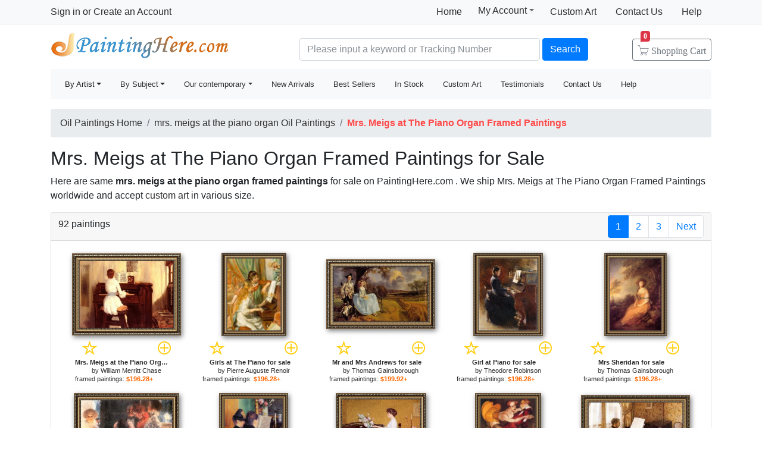

--- FILE ---
content_type: text/html; Charset=utf-8
request_url: https://paintinghere.com/art/mrs.+meigs+at+the+piano+organ/framed+paintings
body_size: 6909
content:
<!doctype html><html lang="en"><head><meta charset="utf-8"><title>Mrs. Meigs at The Piano Organ Framed Paintings for Sale</title><meta name="keywords" content="Mrs. Meigs at The Piano Organ Framed Paintings,mrs. meigs at the piano organ paintings,mrs. meigs at the piano organ,framed,oil paintings"><meta name="description" content="Mrs. Meigs at The Piano Organ Framed Paintings for sale. Shop your favorite Mrs. Meigs at The Piano Organ Framed Paintings at payable price. Click to see mrs. meigs at the piano organ paintings and frames from thousands of available designs."><meta http-equiv="X-UA-Compatible" content="IE=edge,chrome=1"><meta name="viewport" content="width=device-width, initial-scale=1, shrink-to-fit=no"><link rel="stylesheet" href="/css/bootstrap.min.css"><link rel="stylesheet" href="/css/main.css"></head><body><header class="header"><div class="d-none d-md-block"><nav class="navbar navbar-light bg-light border-bottom p-0"><div class="container d-flex flex-column flex-md-row align-items-center"><div id="login-info" class="my-0 mr-md-auto"></div><div class="d-flex py-0"><a class="nav-link d-md-none d-lg-block" href="/">Home</a><div class="position-relative py-1"><div class="menu myct"><a class="menu-hd" href="/myaccount.html" rel="nofollow">My Account<b></b></a><div class="menu-bd"><div class="menu-bd-panel"><a href="/myorder.html" rel="nofollow">Order History</a><br><a href="/myfav.html" rel="nofollow">My Favorites</a></div></div></div></div><a class="nav-link" href="/custompainting/">Custom Art<b></b></a><a class="nav-link" href="/contact.html" rel="nofollow">Contact Us<b></b></a><a class="nav-link" href="/help.html" rel="nofollow">Help</a></div></div></nav><div class="container d-flex justify-content-between align-items-center" style="height:75px"><h2 class="logo"><a href="/">Handmade Oil Paintings For sale</a></h2><form class="validate form-inline mt-2 ml-auto pl-1 pl-lg-5 pr-0 col-6 col-lg-8" method="get" action="/search.html" id="searchForm"><input class="form-control col-md-6 col-lg-7" name="q" minlength=3 type="text" placeholder="Please input a keyword or Tracking Number" aria-label="Search" x-webkit-speech="x-webkit-speech" x-webkit-grammar="builtin:translate" required><button class="btn btn-primary my-2 mx-1" type="submit">Search</button><a href="/cart.html" class="btn icons icon-cart nav-cart-btn"><span class="d-none d-lg-inline">Shopping </span>Cart<span class="badge badge-danger cartsum"></span></a></form></div></div><div class="container navbar-container"><nav class="navbar navbar-expand-md navbar-light bg-light rounded"><button type="button" class="navbar-toggler nav-action-back icons icon-back"></button><h1 class="htitle">Mrs. Meigs at The Piano Organ Framed Paintings for Sale</h1><button class="navbar-toggler" type="button" data-toggle="navbars"><span class="navbar-toggler-icon"></span></button><div class="navbar-collapse" id="navbars"><form class="validate form-inline mt-2 mt-md-0 d-block d-md-none" action="/search.html" method="get"><div class="input-group mb-2"><input type="text" name="q" minlength=3 class="form-control" placeholder="find art" required><div class="input-group-append"><button class="btn btn-primary icons icon-search" aria-label="Search" type="submit"></button></div></div></form><ul class="navbar-nav mr-auto"><div id="navbar-my" class="splite"></div><li class="nav-item btn-group active"><i class="icons icon-peoplelist"></i><a class="nav-link dropdown-toggle" data-toggle="dropdown" href="/byartist.html">By Artist</a><div class="dropdown-menu"><a class="dropdown-item" href="/artist/claude_monet.html">Claude Monet</a><a class="dropdown-item" href="/artist/gustav_klimt.html">Gustav Klimt</a><a class="dropdown-item" href="/artist/frederick_morgan.html">Frederick Morgan</a><a class="dropdown-item" href="/artist/albert_bierstadt.html">Bierstadt Paintings</a><a class="dropdown-item" href="/artist/thomas_cole.html">Thomas Cole</a><a class="dropdown-item" href="/artist/Paul_Gauguin.html">Paul Gauguin</a><a class="dropdown-item" href="/artist/frank_dicksee.html">Dicksee paintings</a><a class="dropdown-item" href="/artist/thomas_kinkade.html">Thomas Kinkade</a><a class="dropdown-item" href="/artist/thomas_moran.html">Thomas Moran</a><a class="dropdown-item" href="/artist/edgar_degas.html">Edgar Degas</a><a class="dropdown-item" href="/artist/vincent_van_gogh.html">Vincent van Gogh</a><a class="dropdown-item" href="/artist/john_william_waterhouse.html">John Waterhouse</a><a class="dropdown-item" href="/artist/pierre_auguste_renoir.html">Pierre Auguste Renoir</a><a class="dropdown-item" href="/byartist.html" rel="nofollow" style="color:#2f92ff;text-align:right">... More artists</a></div></li><li class="nav-item btn-group"><i class="icons icon-list"></i><a class="nav-link dropdown-toggle" href="/bysubject.html" data-toggle="dropdown">By Subject</a><div class="dropdown-menu"><a class="dropdown-item" href="/oil-painting/abstract_oil_paintings.html">Abstract</a><a class="dropdown-item" href="/oil-painting/landscape_oil_paintings.html">Landscape</a><a class="dropdown-item" href="/oil-painting/floral_oil_paintings.html">Floral</a><a class="dropdown-item" href="/oil-painting/dancer_oil_paintings.html">Dancer</a><a class="dropdown-item" href="/oil-painting/beach_oil_paintings.html">Beach</a><a class="dropdown-item" href="/oil-painting/garden_oil_paintings.html">Garden</a><a class="dropdown-item" href="/oil-painting/lady_oil_paintings.html">Lady</a><a class="dropdown-item" href="/oil-painting/sports_oil_paintings.html">Sports</a><a class="dropdown-item" href="/bysubject.html" rel="nofollow" style="color:#2f92ff;text-align:right">... More subjects</a></div></li><li class="nav-item btn-group"><i class="icons icon-viewgallery"></i><a class="nav-link dropdown-toggle" href="#" data-toggle="dropdown">Our contemporary</a><div class="dropdown-menu"><a class="dropdown-item" href="/artist/landscape.html">Landscape</a><a class="dropdown-item" href="/artist/abstract.html">Abstract</a><a class="dropdown-item" href="/artist/flower.html">Flower</a><a class="dropdown-item" href="/artist/animal.html">Animal</a><a class="dropdown-item" href="/artist/funny.html">Funny</a><a class="dropdown-item" href="/artist/feng-shui.html">Feng-Shui</a><a class="dropdown-item" href="/artist/chinese_plum_blossom.html">Chinese Plum Blossom</a><a class="dropdown-item" href="/artist/other.html">Other</a></div></li><li class="nav-item"><i class="icons icon-new"></i><a class="nav-link" href="/newarrivals.html">New Arrivals</a></li><li class="nav-item"><i class="icons icon-goodfill"></i><a class="nav-link" href="/bestsellers.html">Best Sellers</a></li><li class="nav-item"><i class="icons icon-express"></i><a class="nav-link" href="/instock.html">In Stock</a></li><li class="nav-item d-md-none d-lg-block splite"><i class="icons icon-gear"></i><a class="nav-link" href="/custompainting/">Custom Art</a></li><li class="nav-item"><i class="icons icon-emoji"></i><a class="nav-link" href="/testimonials.html">Testimonials</a></li><li class="nav-item d-md-none d-xl-block"><i class="icons icon-service2"></i><a class="nav-link" href="/contact.html" rel="nofollow">Contact Us</a></li><li class="nav-item d-md-none d-lg-block"><i class="icons icon-help-filled"></i><a class="nav-link" href="/help.html" rel="nofollow">Help</a></li></ul></div></nav></div></header><div class="container mt-3"><ol class="breadcrumb d-none d-sm-flex"><li class="breadcrumb-item"><a href="/" title="Handmade Oil Paintings For sale">Oil Paintings Home</a></li><li class="breadcrumb-item"><a href="/art/mrs%2E+meigs+at+the+piano+organ/paintings">mrs. meigs at the piano organ Oil Paintings</a></li><li class="breadcrumb-item active"><b style="color:#FF4A4A">Mrs. Meigs at The Piano Organ Framed Paintings</b></li></ol><h2>Mrs. Meigs at The Piano Organ Framed Paintings for Sale</h2><p>Here are same <b>mrs. meigs at the piano organ framed paintings</b> for sale on PaintingHere.com . We ship Mrs. Meigs at The Piano Organ Framed Paintings worldwide and accept <a href="/custompainting/">custom art</a> in various size.</p><div class="w-100"><div class="card"><div class="card-header hft-pager"><div>92 paintings</div><div><ul class="pagination m-0"><li class="page-item active"><span class="page-link">1</span></li><li class="page-item"><a class="page-link" href="/art/mrs.+meigs+at+the+piano+organ/framed+paintings?page=2">2</a></li><li class="page-item"><a class="page-link" href="/art/mrs.+meigs+at+the+piano+organ/framed+paintings?page=3">3</a></li><li class="page-item"><a class="page-link" href="/art/mrs.+meigs+at+the+piano+organ/framed+paintings?page=2" title='next page'>Next</a></li></ul></div></div><div class="card-body items"><div class="item hProduct col-6 col-md-4"><div class="pic"><a href="/buy/william_merritt_chase_mrs_meigs_at_the_piano_organ_framed_painting_12032.html"><img src="/img/loading.gif" data-src="/images-framed/william-merritt-chase-mrs-meigs-at-the-piano-organ-M-12032.jpg" alt="Mrs. Meigs at The Piano Organ Framed Paintings - Mrs. Meigs at the Piano Organ by William Merritt Chase" title="Mrs. Meigs at The Piano Organ Framed Paintings - Mrs. Meigs at the Piano Organ by William Merritt Chase" class='photo'></a></div><div class="p-title"><div class="mx-3 d-flex justify-content-between"><a href="javascript:addfav(12032);" rel="nofollow"><i class="icons icon-star" title="add to favorites"></i></a><a href="/painting/william_merritt_chase_mrs_meigs_at_the_piano_organ_12032.html"><i class="icons icon-plus"></i></a></div><dl><dt><a href="/painting/william_merritt_chase_mrs_meigs_at_the_piano_organ_12032.html" class='url fn'><b>Mrs. Meigs at the Piano Organ for sale</b></a> by <a href="/artist/william_merritt_chase.html" class='category'>William Merritt Chase</a></dt><dd>framed paintings: <b class='price'>$196.28+</b></dd></dl></div></div><div class="item hProduct col-6 col-md-4"><div class="pic"><a href="/buy/pierre_auguste_renoir_girls_at_the_piano_framed_painting_2084.html"><img src="/img/loading.gif" data-src="/images-framed/pierre-auguste-renoir-girls-at-the-piano-M-2084.jpg" alt="Mrs. Meigs at The Piano Organ Framed Paintings - Girls at The Piano by Pierre Auguste Renoir" title="Mrs. Meigs at The Piano Organ Framed Paintings - Girls at The Piano by Pierre Auguste Renoir" class='photo'></a></div><div class="p-title"><div class="mx-3 d-flex justify-content-between"><a href="javascript:addfav(2084);" rel="nofollow"><i class="icons icon-star" title="add to favorites"></i></a><a href="/painting/pierre_auguste_renoir_girls_at_the_piano_2084.html"><i class="icons icon-plus"></i></a></div><dl><dt><a href="/painting/pierre_auguste_renoir_girls_at_the_piano_2084.html" class='url fn'><b>Girls at The Piano for sale</b></a> by <a href="/artist/pierre_auguste_renoir.html" class='category'>Pierre Auguste Renoir</a></dt><dd>framed paintings: <b class='price'>$196.28+</b></dd></dl></div></div><div class="item hProduct col-6 col-md-4"><div class="pic"><a href="/buy/thomas_gainsborough_mr_and_mrs_andrews_framed_painting_6055.html"><img src="/img/loading.gif" data-src="/images-framed/thomas-gainsborough-mr-and-mrs-andrews-M-6055.jpg" alt="Mrs. Meigs at The Piano Organ Framed Paintings - Mr and Mrs Andrews by Thomas Gainsborough" title="Mrs. Meigs at The Piano Organ Framed Paintings - Mr and Mrs Andrews by Thomas Gainsborough" class='photo'></a></div><div class="p-title"><div class="mx-3 d-flex justify-content-between"><a href="javascript:addfav(6055);" rel="nofollow"><i class="icons icon-star" title="add to favorites"></i></a><a href="/painting/thomas_gainsborough_mr_and_mrs_andrews_6055.html"><i class="icons icon-plus"></i></a></div><dl><dt><a href="/painting/thomas_gainsborough_mr_and_mrs_andrews_6055.html" class='url fn'><b>Mr and Mrs Andrews for sale</b></a> by <a href="/artist/thomas_gainsborough.html" class='category'>Thomas Gainsborough</a></dt><dd>framed paintings: <b class='price'>$199.92+</b></dd></dl></div></div><div class="item hProduct col-6 col-md-4"><div class="pic"><a href="/buy/theodore_robinson_girl_at_piano_framed_painting_938.html"><img src="/img/loading.gif" data-src="/images-framed/theodore-robinson-girl-at-piano-M-938.jpg" alt="Mrs. Meigs at The Piano Organ Framed Paintings - Girl at Piano by Theodore Robinson" title="Mrs. Meigs at The Piano Organ Framed Paintings - Girl at Piano by Theodore Robinson" class='photo'></a></div><div class="p-title"><div class="mx-3 d-flex justify-content-between"><a href="javascript:addfav(938);" rel="nofollow"><i class="icons icon-star" title="add to favorites"></i></a><a href="/painting/theodore_robinson_girl_at_piano_938.html"><i class="icons icon-plus"></i></a></div><dl><dt><a href="/painting/theodore_robinson_girl_at_piano_938.html" class='url fn'><b>Girl at Piano for sale</b></a> by <a href="/artist/theodore_robinson.html" class='category'>Theodore Robinson</a></dt><dd>framed paintings: <b class='price'>$196.28+</b></dd></dl></div></div><div class="item hProduct col-6 col-md-4"><div class="pic"><a href="/buy/thomas_gainsborough_mrs_sheridan_framed_painting_6056.html"><img src="/img/loading.gif" data-src="/images-framed/thomas-gainsborough-mrs-sheridan-M-6056.jpg" alt="Mrs. Meigs at The Piano Organ Framed Paintings - Mrs Sheridan by Thomas Gainsborough" title="Mrs. Meigs at The Piano Organ Framed Paintings - Mrs Sheridan by Thomas Gainsborough" class='photo'></a></div><div class="p-title"><div class="mx-3 d-flex justify-content-between"><a href="javascript:addfav(6056);" rel="nofollow"><i class="icons icon-star" title="add to favorites"></i></a><a href="/painting/thomas_gainsborough_mrs_sheridan_6056.html"><i class="icons icon-plus"></i></a></div><dl><dt><a href="/painting/thomas_gainsborough_mrs_sheridan_6056.html" class='url fn'><b>Mrs Sheridan for sale</b></a> by <a href="/artist/thomas_gainsborough.html" class='category'>Thomas Gainsborough</a></dt><dd>framed paintings: <b class='price'>$196.28+</b></dd></dl></div></div><div class="item hProduct col-6 col-md-4"><div class="pic"><a href="/buy/gustav_klimt_schubert_at_the_piano_framed_painting_2656.html"><img src="/img/loading.gif" data-src="/images-framed/gustav-klimt-schubert-at-the-piano-M-2656.jpg" alt="Mrs. Meigs at The Piano Organ Framed Paintings - Schubert at the Piano by Gustav Klimt" title="Mrs. Meigs at The Piano Organ Framed Paintings - Schubert at the Piano by Gustav Klimt" class='photo'></a></div><div class="p-title"><div class="mx-3 d-flex justify-content-between"><a href="javascript:addfav(2656);" rel="nofollow"><i class="icons icon-star" title="add to favorites"></i></a><a href="/painting/gustav_klimt_schubert_at_the_piano_2656.html"><i class="icons icon-plus"></i></a></div><dl><dt><a href="/painting/gustav_klimt_schubert_at_the_piano_2656.html" class='url fn'><b>Schubert at the Piano for sale</b></a> by <a href="/artist/gustav_klimt.html" class='category'>Gustav Klimt</a></dt><dd>framed paintings: <b class='price'>$199.92+</b></dd></dl></div></div><div class="item hProduct col-6 col-md-4"><div class="pic"><a href="/buy/gustave_caillebotte_the_piano_lesson_framed_painting_12425.html"><img src="/img/loading.gif" data-src="/images-framed/gustave-caillebotte-the-piano-lesson-M-12425.jpg" alt="Mrs. Meigs at The Piano Organ Framed Paintings - The Piano Lesson by Gustave Caillebotte" title="Mrs. Meigs at The Piano Organ Framed Paintings - The Piano Lesson by Gustave Caillebotte" class='photo'></a></div><div class="p-title"><div class="mx-3 d-flex justify-content-between"><a href="javascript:addfav(12425);" rel="nofollow"><i class="icons icon-star" title="add to favorites"></i></a><a href="/painting/gustave_caillebotte_the_piano_lesson_12425.html"><i class="icons icon-plus"></i></a></div><dl><dt><a href="/painting/gustave_caillebotte_the_piano_lesson_12425.html" class='url fn'><b>The Piano Lesson for sale</b></a> by <a href="/artist/gustave_caillebotte.html" class='category'>Gustave Caillebotte</a></dt><dd>framed paintings: <b class='price'>$196.28+</b></dd></dl></div></div><div class="item hProduct col-6 col-md-4"><div class="pic"><a href="/buy/childe_hassam_at_the_piano_framed_painting_3127.html"><img src="/img/loading.gif" data-src="/images-framed/childe-hassam-at-the-piano-M-3127.jpg" alt="Mrs. Meigs at The Piano Organ Framed Paintings - At the Piano by childe hassam" title="Mrs. Meigs at The Piano Organ Framed Paintings - At the Piano by childe hassam" class='photo'></a></div><div class="p-title"><div class="mx-3 d-flex justify-content-between"><a href="javascript:addfav(3127);" rel="nofollow"><i class="icons icon-star" title="add to favorites"></i></a><a href="/painting/childe_hassam_at_the_piano_3127.html"><i class="icons icon-plus"></i></a></div><dl><dt><a href="/painting/childe_hassam_at_the_piano_3127.html" class='url fn'><b>At the Piano for sale</b></a> by <a href="/artist/childe_hassam.html" class='category'>childe hassam</a></dt><dd>framed paintings: <b class='price'>$196.28+</b></dd></dl></div></div><div class="item hProduct col-6 col-md-4"><div class="pic"><a href="/buy/juarez_machado_tango_over_the_piano_framed_painting_1857.html"><img src="/img/loading.gif" data-src="/images-framed/juarez-machado-tango-over-the-piano-M-1857.jpg" alt="Mrs. Meigs at The Piano Organ Framed Paintings - Tango Over The Piano by Juarez Machado" title="Mrs. Meigs at The Piano Organ Framed Paintings - Tango Over The Piano by Juarez Machado" class='photo'></a></div><div class="p-title"><div class="mx-3 d-flex justify-content-between"><a href="javascript:addfav(1857);" rel="nofollow"><i class="icons icon-star" title="add to favorites"></i></a><a href="/painting/juarez_machado_tango_over_the_piano_1857.html"><i class="icons icon-plus"></i></a></div><dl><dt><a href="/painting/juarez_machado_tango_over_the_piano_1857.html" class='url fn'><b>Tango Over The Piano for sale</b></a> by <a href="/artist/juarez_machado.html" class='category'>Juarez Machado</a></dt><dd>framed paintings: <b class='price'>$196.28+</b></dd></dl></div></div><div class="item hProduct col-6 col-md-4"><div class="pic"><a href="/buy/gustave_caillebotte_young_man_playing_the_piano_framed_painting_6198.html"><img src="/img/loading.gif" data-src="/images-framed/gustave-caillebotte-young-man-playing-the-piano-M-6198.jpg" alt="Mrs. Meigs at The Piano Organ Framed Paintings - Young Man Playing the Piano by Gustave Caillebotte" title="Mrs. Meigs at The Piano Organ Framed Paintings - Young Man Playing the Piano by Gustave Caillebotte" class='photo'></a></div><div class="p-title"><div class="mx-3 d-flex justify-content-between"><a href="javascript:addfav(6198);" rel="nofollow"><i class="icons icon-star" title="add to favorites"></i></a><a href="/painting/gustave_caillebotte_young_man_playing_the_piano_6198.html"><i class="icons icon-plus"></i></a></div><dl><dt><a href="/painting/gustave_caillebotte_young_man_playing_the_piano_6198.html" class='url fn'><b>Young Man Playing the Piano for sale</b></a> by <a href="/artist/gustave_caillebotte.html" class='category'>Gustave Caillebotte</a></dt><dd>framed paintings: <b class='price'>$196.28+</b></dd></dl></div></div><div class="item hProduct col-6 col-md-4"><div class="pic"><a href="/buy/louise_abbema_at_the_piano_framed_painting_187.html"><img src="/img/loading.gif" data-src="/images-framed/louise-abbema-at-the-piano-M-187.jpg" alt="Mrs. Meigs at The Piano Organ Framed Paintings - At the Piano by Louise Abbema" title="Mrs. Meigs at The Piano Organ Framed Paintings - At the Piano by Louise Abbema" class='photo'></a></div><div class="p-title"><div class="mx-3 d-flex justify-content-between"><a href="javascript:addfav(187);" rel="nofollow"><i class="icons icon-star" title="add to favorites"></i></a><a href="/painting/louise_abbema_at_the_piano_187.html"><i class="icons icon-plus"></i></a></div><dl><dt><a href="/painting/louise_abbema_at_the_piano_187.html" class='url fn'><b>At the Piano for sale</b></a> by <a href="/artist/louise_abbema.html" class='category'>Louise Abbema</a></dt><dd>framed paintings: <b class='price'>$196.28+</b></dd></dl></div></div><div class="item hProduct col-6 col-md-4"><div class="pic"><a href="/buy/pierre_auguste_renoir_yvonne_and_christine_lerolle_playing_the_piano_framed_painting_3586.html"><img src="/img/loading.gif" data-src="/images-framed/pierre-auguste-renoir-yvonne-and-christine-lerolle-playing-the-piano-M-3586.jpg" alt="Mrs. Meigs at The Piano Organ Framed Paintings - Yvonne and Christine Lerolle Playing the Piano by Pierre Auguste Renoir" title="Mrs. Meigs at The Piano Organ Framed Paintings - Yvonne and Christine Lerolle Playing the Piano by Pierre Auguste Renoir" class='photo'></a></div><div class="p-title"><div class="mx-3 d-flex justify-content-between"><a href="javascript:addfav(3586);" rel="nofollow"><i class="icons icon-star" title="add to favorites"></i></a><a href="/painting/pierre_auguste_renoir_yvonne_and_christine_lerolle_playing_the_piano_3586.html"><i class="icons icon-plus"></i></a></div><dl><dt><a href="/painting/pierre_auguste_renoir_yvonne_and_christine_lerolle_playing_the_piano_3586.html" class='url fn'><b>Yvonne and Christine Lerolle Playing the Piano for sale</b></a> by <a href="/artist/pierre_auguste_renoir.html" class='category'>Pierre Auguste Renoir</a></dt><dd>framed paintings: <b class='price'>$196.28+</b></dd></dl></div></div><div class="item hProduct col-6 col-md-4"><div class="pic"><a href="/buy/lord_frederick_leighton_mrs_james_guthrie_framed_painting_51.html"><img src="/img/loading.gif" data-src="/images-framed/lord-frederick-leighton-mrs-james-guthrie-M-51.jpg" alt="Mrs. Meigs at The Piano Organ Framed Paintings - Mrs James Guthrie by Lord Frederick Leighton" title="Mrs. Meigs at The Piano Organ Framed Paintings - Mrs James Guthrie by Lord Frederick Leighton" class='photo'></a></div><div class="p-title"><div class="mx-3 d-flex justify-content-between"><a href="javascript:addfav(51);" rel="nofollow"><i class="icons icon-star" title="add to favorites"></i></a><a href="/painting/lord_frederick_leighton_mrs_james_guthrie_51.html"><i class="icons icon-plus"></i></a></div><dl><dt><a href="/painting/lord_frederick_leighton_mrs_james_guthrie_51.html" class='url fn'><b>Mrs James Guthrie for sale</b></a> by <a href="/artist/lord_frederick_leighton.html" class='category'>Lord Frederick Leighton</a></dt><dd>framed paintings: <b class='price'>$196.28+</b></dd></dl></div></div><div class="item hProduct col-6 col-md-4"><div class="pic"><a href="/buy/pierre_auguste_renoir_girls_at_the_piano_i_framed_painting_3554.html"><img src="/img/loading.gif" data-src="/images-framed/pierre-auguste-renoir-girls-at-the-piano-i-M-3554.jpg" alt="Mrs. Meigs at The Piano Organ Framed Paintings - Girls at the Piano I by Pierre Auguste Renoir" title="Mrs. Meigs at The Piano Organ Framed Paintings - Girls at the Piano I by Pierre Auguste Renoir" class='photo'></a></div><div class="p-title"><div class="mx-3 d-flex justify-content-between"><a href="javascript:addfav(3554);" rel="nofollow"><i class="icons icon-star" title="add to favorites"></i></a><a href="/painting/pierre_auguste_renoir_girls_at_the_piano_i_3554.html"><i class="icons icon-plus"></i></a></div><dl><dt><a href="/painting/pierre_auguste_renoir_girls_at_the_piano_i_3554.html" class='url fn'><b>Girls at the Piano I for sale</b></a> by <a href="/artist/pierre_auguste_renoir.html" class='category'>Pierre Auguste Renoir</a></dt><dd>framed paintings: <b class='price'>$196.28+</b></dd></dl></div></div><div class="item hProduct col-6 col-md-4"><div class="pic"><a href="/buy/juarez_machado_dance_on_white_piano_framed_painting_1836.html"><img src="/img/loading.gif" data-src="/images-framed/juarez-machado-dance-on-white-piano-M-1836.jpg" alt="Mrs. Meigs at The Piano Organ Framed Paintings - Dance on White Piano by Juarez Machado" title="Mrs. Meigs at The Piano Organ Framed Paintings - Dance on White Piano by Juarez Machado" class='photo'></a></div><div class="p-title"><div class="mx-3 d-flex justify-content-between"><a href="javascript:addfav(1836);" rel="nofollow"><i class="icons icon-star" title="add to favorites"></i></a><a href="/painting/juarez_machado_dance_on_white_piano_1836.html"><i class="icons icon-plus"></i></a></div><dl><dt><a href="/painting/juarez_machado_dance_on_white_piano_1836.html" class='url fn'><b>Dance on White Piano for sale</b></a> by <a href="/artist/juarez_machado.html" class='category'>Juarez Machado</a></dt><dd>framed paintings: <b class='price'>$196.28+</b></dd></dl></div></div><div class="item hProduct col-6 col-md-4"><div class="pic"><a href="/buy/theodore_robinson_at_the_piano_framed_painting_933.html"><img src="/img/loading.gif" data-src="/images-framed/theodore-robinson-at-the-piano-M-933.jpg" alt="Mrs. Meigs at The Piano Organ Framed Paintings - At the Piano by Theodore Robinson" title="Mrs. Meigs at The Piano Organ Framed Paintings - At the Piano by Theodore Robinson" class='photo'></a></div><div class="p-title"><div class="mx-3 d-flex justify-content-between"><a href="javascript:addfav(933);" rel="nofollow"><i class="icons icon-star" title="add to favorites"></i></a><a href="/painting/theodore_robinson_at_the_piano_933.html"><i class="icons icon-plus"></i></a></div><dl><dt><a href="/painting/theodore_robinson_at_the_piano_933.html" class='url fn'><b>At the Piano for sale</b></a> by <a href="/artist/theodore_robinson.html" class='category'>Theodore Robinson</a></dt><dd>framed paintings: <b class='price'>$196.28+</b></dd></dl></div></div><div class="item hProduct col-6 col-md-4"><div class="pic"><a href="/buy/unknown_artist_my_piano_framed_painting_4345.html"><img src="/img/loading.gif" data-src="/images-framed/unknown-artist-my-piano-M-4345.jpg" alt="Mrs. Meigs at The Piano Organ Framed Paintings - My Piano by Unknown Artist" title="Mrs. Meigs at The Piano Organ Framed Paintings - My Piano by Unknown Artist" class='photo'></a></div><div class="p-title"><div class="mx-3 d-flex justify-content-between"><a href="javascript:addfav(4345);" rel="nofollow"><i class="icons icon-star" title="add to favorites"></i></a><a href="/painting/unknown_artist_my_piano_4345.html"><i class="icons icon-plus"></i></a></div><dl><dt><a href="/painting/unknown_artist_my_piano_4345.html" class='url fn'><b>My Piano for sale</b></a> by <a href="/artist/unknown_artist.html" class='category'>Unknown Artist</a></dt><dd>framed paintings: <b class='price'>$192.63+</b></dd></dl></div></div><div class="item hProduct col-6 col-md-4"><div class="pic"><a href="/buy/carl_vilhelm_holsoe_a_lady_playing_the_piano_framed_painting_21618.html"><img src="/img/loading.gif" data-src="/images-framed/carl-vilhelm-holsoe-a-lady-playing-the-piano-M-21618.jpg" alt="Mrs. Meigs at The Piano Organ Framed Paintings - A Lady Playing The Piano by Carl Vilhelm Holsoe" title="Mrs. Meigs at The Piano Organ Framed Paintings - A Lady Playing The Piano by Carl Vilhelm Holsoe" class='photo'></a></div><div class="p-title"><div class="mx-3 d-flex justify-content-between"><a href="javascript:addfav(21618);" rel="nofollow"><i class="icons icon-star" title="add to favorites"></i></a><a href="/painting/carl_vilhelm_holsoe_a_lady_playing_the_piano_21618.html"><i class="icons icon-plus"></i></a></div><dl><dt><a href="/painting/carl_vilhelm_holsoe_a_lady_playing_the_piano_21618.html" class='url fn'><b>A Lady Playing The Piano for sale</b></a> by <a href="/artist/carl_vilhelm_holsoe.html" class='category'>Carl Vilhelm Holsoe</a></dt><dd>framed paintings: <b class='price'>$199.92+</b></dd></dl></div></div><div class="item hProduct col-6 col-md-4"><div class="pic"><a href="/buy/juarez_machado_dance_on_black_piano_framed_painting_1835.html"><img src="/img/loading.gif" data-src="/images-framed/juarez-machado-dance-on-black-piano-M-1835.jpg" alt="Mrs. Meigs at The Piano Organ Framed Paintings - Dance on Black Piano by Juarez Machado" title="Mrs. Meigs at The Piano Organ Framed Paintings - Dance on Black Piano by Juarez Machado" class='photo'></a></div><div class="p-title"><div class="mx-3 d-flex justify-content-between"><a href="javascript:addfav(1835);" rel="nofollow"><i class="icons icon-star" title="add to favorites"></i></a><a href="/painting/juarez_machado_dance_on_black_piano_1835.html"><i class="icons icon-plus"></i></a></div><dl><dt><a href="/painting/juarez_machado_dance_on_black_piano_1835.html" class='url fn'><b>Dance on Black Piano for sale</b></a> by <a href="/artist/juarez_machado.html" class='category'>Juarez Machado</a></dt><dd>framed paintings: <b class='price'>$196.28+</b></dd></dl></div></div><div class="item hProduct col-6 col-md-4"><div class="pic"><a href="/buy/vincent_van_gogh_mademoiselle_gachet_at_piano_framed_painting_6881.html"><img src="/img/loading.gif" data-src="/images-framed/vincent-van-gogh-mademoiselle-gachet-at-piano-M-6881.jpg" alt="Mrs. Meigs at The Piano Organ Framed Paintings - Mademoiselle Gachet at Piano by Vincent van Gogh" title="Mrs. Meigs at The Piano Organ Framed Paintings - Mademoiselle Gachet at Piano by Vincent van Gogh" class='photo'></a></div><div class="p-title"><div class="mx-3 d-flex justify-content-between"><a href="javascript:addfav(6881);" rel="nofollow"><i class="icons icon-star" title="add to favorites"></i></a><a href="/painting/vincent_van_gogh_mademoiselle_gachet_at_piano_6881.html"><i class="icons icon-plus"></i></a></div><dl><dt><a href="/painting/vincent_van_gogh_mademoiselle_gachet_at_piano_6881.html" class='url fn'><b>Mademoiselle Gachet at Piano for sale</b></a> by <a href="/artist/vincent_van_gogh.html" class='category'>Vincent van Gogh</a></dt><dd>framed paintings: <b class='price'>$192.63+</b></dd></dl></div></div><div class="item hProduct col-6 col-md-4"><div class="pic"><a href="/buy/avtandil_piano_night_framed_painting_2940.html"><img src="/img/loading.gif" data-src="/images-framed/avtandil-piano-night-M-2940.jpg" alt="Mrs. Meigs at The Piano Organ Framed Paintings - Piano Night by Avtandil" title="Mrs. Meigs at The Piano Organ Framed Paintings - Piano Night by Avtandil" class='photo'></a></div><div class="p-title"><div class="mx-3 d-flex justify-content-between"><a href="javascript:addfav(2940);" rel="nofollow"><i class="icons icon-star" title="add to favorites"></i></a><a href="/painting/avtandil_piano_night_2940.html"><i class="icons icon-plus"></i></a></div><dl><dt><a href="/painting/avtandil_piano_night_2940.html" class='url fn'><b>Piano Night for sale</b></a> by <a href="/artist/avtandil.html" class='category'>Avtandil</a></dt><dd>framed paintings: <b class='price'>$199.92+</b></dd></dl></div></div><div class="item hProduct col-6 col-md-4"><div class="pic"><a href="/buy/giovanni_boldini_woman_at_a_piano_framed_painting_25878.html"><img src="/img/loading.gif" data-src="/images-framed/giovanni-boldini-woman-at-a-piano-M-25878.jpg" alt="Mrs. Meigs at The Piano Organ Framed Paintings - Woman at a Piano by Giovanni Boldini" title="Mrs. Meigs at The Piano Organ Framed Paintings - Woman at a Piano by Giovanni Boldini" class='photo'></a></div><div class="p-title"><div class="mx-3 d-flex justify-content-between"><a href="javascript:addfav(25878);" rel="nofollow"><i class="icons icon-star" title="add to favorites"></i></a><a href="/painting/giovanni_boldini_woman_at_a_piano_25878.html"><i class="icons icon-plus"></i></a></div><dl><dt><a href="/painting/giovanni_boldini_woman_at_a_piano_25878.html" class='url fn'><b>Woman at a Piano for sale</b></a> by <a href="/artist/giovanni_boldini.html" class='category'>Giovanni Boldini</a></dt><dd>framed paintings: <b class='price'>$199.92+</b></dd></dl></div></div><div class="item hProduct col-6 col-md-4"><div class="pic"><a href="/buy/pierre_auguste_renoir_woman_at_the_piano_framed_painting_12069.html"><img src="/img/loading.gif" data-src="/images-framed/pierre-auguste-renoir-woman-at-the-piano-M-12069.jpg" alt="Mrs. Meigs at The Piano Organ Framed Paintings - Woman at the Piano by Pierre Auguste Renoir" title="Mrs. Meigs at The Piano Organ Framed Paintings - Woman at the Piano by Pierre Auguste Renoir" class='photo'></a></div><div class="p-title"><div class="mx-3 d-flex justify-content-between"><a href="javascript:addfav(12069);" rel="nofollow"><i class="icons icon-star" title="add to favorites"></i></a><a href="/painting/pierre_auguste_renoir_woman_at_the_piano_12069.html"><i class="icons icon-plus"></i></a></div><dl><dt><a href="/painting/pierre_auguste_renoir_woman_at_the_piano_12069.html" class='url fn'><b>Woman at the Piano for sale</b></a> by <a href="/artist/pierre_auguste_renoir.html" class='category'>Pierre Auguste Renoir</a></dt><dd>framed paintings: <b class='price'>$196.28+</b></dd></dl></div></div><div class="item hProduct col-6 col-md-4"><div class="pic"><a href="/buy/francis_sidney_muschamp_the_piano_lesson_framed_painting_24176.html"><img src="/img/loading.gif" data-src="/images-framed/francis-sidney-muschamp-the-piano-lesson-M-24176.jpg" alt="Mrs. Meigs at The Piano Organ Framed Paintings - The Piano Lesson by Francis Sidney Muschamp" title="Mrs. Meigs at The Piano Organ Framed Paintings - The Piano Lesson by Francis Sidney Muschamp" class='photo'></a></div><div class="p-title"><div class="mx-3 d-flex justify-content-between"><a href="javascript:addfav(24176);" rel="nofollow"><i class="icons icon-star" title="add to favorites"></i></a><a href="/painting/francis_sidney_muschamp_the_piano_lesson_24176.html"><i class="icons icon-plus"></i></a></div><dl><dt><a href="/painting/francis_sidney_muschamp_the_piano_lesson_24176.html" class='url fn'><b>The Piano Lesson for sale</b></a> by <a href="/artist/francis_sidney_muschamp.html" class='category'>Francis Sidney Muschamp</a></dt><dd>framed paintings: <b class='price'>$199.92+</b></dd></dl></div></div><div class="item hProduct col-6 col-md-4"><div class="pic"><a href="/buy/john_singleton_copley_mr_and_mrs_thomas_mifflin_framed_painting_978.html"><img src="/img/loading.gif" data-src="/images-framed/john-singleton-copley-mr-and-mrs-thomas-mifflin-M-978.jpg" alt="Mrs. Meigs at The Piano Organ Framed Paintings - Mr. and Mrs Thomas Mifflin by John Singleton Copley" title="Mrs. Meigs at The Piano Organ Framed Paintings - Mr. and Mrs Thomas Mifflin by John Singleton Copley" class='photo'></a></div><div class="p-title"><div class="mx-3 d-flex justify-content-between"><a href="javascript:addfav(978);" rel="nofollow"><i class="icons icon-star" title="add to favorites"></i></a><a href="/painting/john_singleton_copley_mr_and_mrs_thomas_mifflin_978.html"><i class="icons icon-plus"></i></a></div><dl><dt><a href="/painting/john_singleton_copley_mr_and_mrs_thomas_mifflin_978.html" class='url fn'><b>Mr. and Mrs Thomas Mifflin for sale</b></a> by <a href="/artist/john_singleton_copley.html" class='category'>John Singleton Copley</a></dt><dd>framed paintings: <b class='price'>$196.28+</b></dd></dl></div></div><div class="item hProduct col-6 col-md-4"><div class="pic"><a href="/buy/alfred_gockel_boogie_woogie_piano_man_framed_painting_1294.html"><img src="/img/loading.gif" data-src="/images-framed/alfred-gockel-boogie-woogie-piano-man-M-1294.jpg" alt="Mrs. Meigs at The Piano Organ Framed Paintings - Boogie Woogie Piano Man by Alfred Gockel" title="Mrs. Meigs at The Piano Organ Framed Paintings - Boogie Woogie Piano Man by Alfred Gockel" class='photo'></a></div><div class="p-title"><div class="mx-3 d-flex justify-content-between"><a href="javascript:addfav(1294);" rel="nofollow"><i class="icons icon-star" title="add to favorites"></i></a><a href="/painting/alfred_gockel_boogie_woogie_piano_man_1294.html"><i class="icons icon-plus"></i></a></div><dl><dt><a href="/painting/alfred_gockel_boogie_woogie_piano_man_1294.html" class='url fn'><b>Boogie Woogie Piano Man for sale</b></a> by <a href="/artist/alfred_gockel.html" class='category'>Alfred Gockel</a></dt><dd>framed paintings: <b class='price'>$188.07+</b></dd></dl></div></div><div class="item hProduct col-6 col-md-4"><div class="pic"><a href="/buy/brent_heighton_piano_jazz_framed_painting_28588.html"><img src="/img/loading.gif" data-src="/images-framed/brent-heighton-piano-jazz-M-28588.jpg" alt="Mrs. Meigs at The Piano Organ Framed Paintings - Piano Jazz by Brent Heighton" title="Mrs. Meigs at The Piano Organ Framed Paintings - Piano Jazz by Brent Heighton" class='photo'></a></div><div class="p-title"><div class="mx-3 d-flex justify-content-between"><a href="javascript:addfav(28588);" rel="nofollow"><i class="icons icon-star" title="add to favorites"></i></a><a href="/painting/brent_heighton_piano_jazz_28588.html"><i class="icons icon-plus"></i></a></div><dl><dt><a href="/painting/brent_heighton_piano_jazz_28588.html" class='url fn'><b>Piano Jazz for sale</b></a> by <a href="/artist/brent_heighton.html" class='category'>Brent Heighton</a></dt><dd>framed paintings: <b class='price'>$199.92+</b></dd></dl></div></div><div class="item hProduct col-6 col-md-4"><div class="pic"><a href="/buy/thomas_dewing_the_piano_framed_painting_9122.html"><img src="/img/loading.gif" data-src="/images-framed/thomas-dewing-the-piano-M-9122.jpg" alt="Mrs. Meigs at The Piano Organ Framed Paintings - The Piano by Thomas Dewing" title="Mrs. Meigs at The Piano Organ Framed Paintings - The Piano by Thomas Dewing" class='photo'></a></div><div class="p-title"><div class="mx-3 d-flex justify-content-between"><a href="javascript:addfav(9122);" rel="nofollow"><i class="icons icon-star" title="add to favorites"></i></a><a href="/painting/thomas_dewing_the_piano_9122.html"><i class="icons icon-plus"></i></a></div><dl><dt><a href="/painting/thomas_dewing_the_piano_9122.html" class='url fn'><b>The Piano for sale</b></a> by <a href="/artist/thomas_dewing.html" class='category'>Thomas Dewing</a></dt><dd>framed paintings: <b class='price'>$196.28+</b></dd></dl></div></div><div class="item hProduct col-6 col-md-4"><div class="pic"><a href="/buy/john_singleton_copley_mrs_daniel_denison_rogers_framed_painting_980.html"><img src="/img/loading.gif" data-src="/images-framed/john-singleton-copley-mrs-daniel-denison-rogers-M-980.jpg" alt="Mrs. Meigs at The Piano Organ Framed Paintings - Mrs. Daniel Denison Rogers by John Singleton Copley" title="Mrs. Meigs at The Piano Organ Framed Paintings - Mrs. Daniel Denison Rogers by John Singleton Copley" class='photo'></a></div><div class="p-title"><div class="mx-3 d-flex justify-content-between"><a href="javascript:addfav(980);" rel="nofollow"><i class="icons icon-star" title="add to favorites"></i></a><a href="/painting/john_singleton_copley_mrs_daniel_denison_rogers_980.html"><i class="icons icon-plus"></i></a></div><dl><dt><a href="/painting/john_singleton_copley_mrs_daniel_denison_rogers_980.html" class='url fn'><b>Mrs. Daniel Denison Rogers for sale</b></a> by <a href="/artist/john_singleton_copley.html" class='category'>John Singleton Copley</a></dt><dd>framed paintings: <b class='price'>$196.28+</b></dd></dl></div></div><div class="item hProduct col-6 col-md-4"><div class="pic"><a href="/buy/salvador_dali_portrait_of_mrs_jack_warner_framed_painting_4217.html"><img src="/img/loading.gif" data-src="/images-framed/salvador-dali-portrait-of-mrs-jack-warner-M-4217.jpg" alt="Mrs. Meigs at The Piano Organ Framed Paintings - Portrait of Mrs. Jack Warner by Salvador Dali" title="Mrs. Meigs at The Piano Organ Framed Paintings - Portrait of Mrs. Jack Warner by Salvador Dali" class='photo'></a></div><div class="p-title"><div class="mx-3 d-flex justify-content-between"><a href="javascript:addfav(4217);" rel="nofollow"><i class="icons icon-star" title="add to favorites"></i></a><a href="/painting/salvador_dali_portrait_of_mrs_jack_warner_4217.html"><i class="icons icon-plus"></i></a></div><dl><dt><a href="/painting/salvador_dali_portrait_of_mrs_jack_warner_4217.html" class='url fn'><b>Portrait of Mrs. Jack Warner for sale</b></a> by <a href="/artist/salvador_dali.html" class='category'>Salvador Dali</a></dt><dd>framed paintings: <b class='price'>$196.28+</b></dd></dl></div></div><div class="item hProduct col-6 col-md-4"><div class="pic"><a href="/buy/unknown_artist_piano_coloratura_framed_painting_30328.html"><img src="/img/loading.gif" data-src="/images-framed/unknown-artist-piano-coloratura-M-30328.jpg" alt="Mrs. Meigs at The Piano Organ Framed Paintings - Piano Coloratura by Unknown Artist" title="Mrs. Meigs at The Piano Organ Framed Paintings - Piano Coloratura by Unknown Artist" class='photo'></a></div><div class="p-title"><div class="mx-3 d-flex justify-content-between"><a href="javascript:addfav(30328);" rel="nofollow"><i class="icons icon-star" title="add to favorites"></i></a><a href="/painting/unknown_artist_piano_coloratura_30328.html"><i class="icons icon-plus"></i></a></div><dl><dt><a href="/painting/unknown_artist_piano_coloratura_30328.html" class='url fn'><b>Piano Coloratura for sale</b></a> by <a href="/artist/unknown_artist.html" class='category'>Unknown Artist</a></dt><dd>framed paintings: <b class='price'>$199.92+</b></dd></dl></div></div><div class="item hProduct col-6 col-md-4"><div class="pic"><a href="/buy/john_singleton_copley_mr_and_mrs_ralph_izard_framed_painting_979.html"><img src="/img/loading.gif" data-src="/images-framed/john-singleton-copley-mr-and-mrs-ralph-izard-M-979.jpg" alt="Mrs. Meigs at The Piano Organ Framed Paintings - Mr. and Mrs. Ralph Izard by John Singleton Copley" title="Mrs. Meigs at The Piano Organ Framed Paintings - Mr. and Mrs. Ralph Izard by John Singleton Copley" class='photo'></a></div><div class="p-title"><div class="mx-3 d-flex justify-content-between"><a href="javascript:addfav(979);" rel="nofollow"><i class="icons icon-star" title="add to favorites"></i></a><a href="/painting/john_singleton_copley_mr_and_mrs_ralph_izard_979.html"><i class="icons icon-plus"></i></a></div><dl><dt><a href="/painting/john_singleton_copley_mr_and_mrs_ralph_izard_979.html" class='url fn'><b>Mr. and Mrs. Ralph Izard for sale</b></a> by <a href="/artist/john_singleton_copley.html" class='category'>John Singleton Copley</a></dt><dd>framed paintings: <b class='price'>$196.28+</b></dd></dl></div></div><div class="item hProduct col-6 col-md-4"><div class="pic"><a href="/buy/childe_hassam_mrs_hassam_and_her_sister_framed_painting_3144.html"><img src="/img/loading.gif" data-src="/images-framed/childe-hassam-mrs-hassam-and-her-sister-M-3144.jpg" alt="Mrs. Meigs at The Piano Organ Framed Paintings - Mrs. Hassam and Her Sister by childe hassam" title="Mrs. Meigs at The Piano Organ Framed Paintings - Mrs. Hassam and Her Sister by childe hassam" class='photo'></a></div><div class="p-title"><div class="mx-3 d-flex justify-content-between"><a href="javascript:addfav(3144);" rel="nofollow"><i class="icons icon-star" title="add to favorites"></i></a><a href="/painting/childe_hassam_mrs_hassam_and_her_sister_3144.html"><i class="icons icon-plus"></i></a></div><dl><dt><a href="/painting/childe_hassam_mrs_hassam_and_her_sister_3144.html" class='url fn'><b>Mrs. Hassam and Her Sister for sale</b></a> by <a href="/artist/childe_hassam.html" class='category'>childe hassam</a></dt><dd>framed paintings: <b class='price'>$196.28+</b></dd></dl></div></div><div class="item hProduct col-6 col-md-4"><div class="pic"><a href="/buy/childe_hassam_mrs_hassams_garden_at_east_hampton_framed_painting_3145.html"><img src="/img/loading.gif" data-src="/images-framed/childe-hassam-mrs-hassams-garden-at-east-hampton-M-3145.jpg" alt="Mrs. Meigs at The Piano Organ Framed Paintings - Mrs. Hassams Garden at East Hampton by childe hassam" title="Mrs. Meigs at The Piano Organ Framed Paintings - Mrs. Hassams Garden at East Hampton by childe hassam" class='photo'></a></div><div class="p-title"><div class="mx-3 d-flex justify-content-between"><a href="javascript:addfav(3145);" rel="nofollow"><i class="icons icon-star" title="add to favorites"></i></a><a href="/painting/childe_hassam_mrs_hassams_garden_at_east_hampton_3145.html"><i class="icons icon-plus"></i></a></div><dl><dt><a href="/painting/childe_hassam_mrs_hassams_garden_at_east_hampton_3145.html" class='url fn'><b>Mrs. Hassams Garden at East Hampton for sale</b></a> by <a href="/artist/childe_hassam.html" class='category'>childe hassam</a></dt><dd>framed paintings: <b class='price'>$192.63+</b></dd></dl></div></div><div class="item hProduct col-6 col-md-4"><div class="pic"><a href="/buy/thomas_eakins_elizabeth_at_the_piano_framed_painting_12969.html"><img src="/img/loading.gif" data-src="/images-framed/thomas-eakins-elizabeth-at-the-piano-M-12969.jpg" alt="Mrs. Meigs at The Piano Organ Framed Paintings - Elizabeth at the Piano by Thomas Eakins" title="Mrs. Meigs at The Piano Organ Framed Paintings - Elizabeth at the Piano by Thomas Eakins" class='photo'></a></div><div class="p-title"><div class="mx-3 d-flex justify-content-between"><a href="javascript:addfav(12969);" rel="nofollow"><i class="icons icon-star" title="add to favorites"></i></a><a href="/painting/thomas_eakins_elizabeth_at_the_piano_12969.html"><i class="icons icon-plus"></i></a></div><dl><dt><a href="/painting/thomas_eakins_elizabeth_at_the_piano_12969.html" class='url fn'><b>Elizabeth at the Piano for sale</b></a> by <a href="/artist/thomas_eakins.html" class='category'>Thomas Eakins</a></dt><dd>framed paintings: <b class='price'>$196.28+</b></dd></dl></div></div><div class="item hProduct col-6 col-md-4"><div class="pic"><a href="/buy/unknown_artist_brent_heighton_piano_jazz_framed_painting_7237.html"><img src="/img/loading.gif" data-src="/images-framed/unknown-artist-brent-heighton-piano-jazz-M-7237.jpg" alt="Mrs. Meigs at The Piano Organ Framed Paintings - Brent Heighton Piano Jazz by Unknown Artist" title="Mrs. Meigs at The Piano Organ Framed Paintings - Brent Heighton Piano Jazz by Unknown Artist" class='photo'></a></div><div class="p-title"><div class="mx-3 d-flex justify-content-between"><a href="javascript:addfav(7237);" rel="nofollow"><i class="icons icon-star" title="add to favorites"></i></a><a href="/painting/unknown_artist_brent_heighton_piano_jazz_7237.html"><i class="icons icon-plus"></i></a></div><dl><dt><a href="/painting/unknown_artist_brent_heighton_piano_jazz_7237.html" class='url fn'><b>Brent Heighton Piano Jazz for sale</b></a> by <a href="/artist/unknown_artist.html" class='category'>Unknown Artist</a></dt><dd>framed paintings: <b class='price'>$199.92+</b></dd></dl></div></div><div class="item hProduct col-6 col-md-4"><div class="pic"><a href="/buy/james_abbott_mcneill_whistler_at_the_piano_framed_painting_17511.html"><img src="/img/loading.gif" data-src="/images-framed/james-abbott-mcneill-whistler-at-the-piano-M-17511.jpg" alt="Mrs. Meigs at The Piano Organ Framed Paintings - At the Piano by James Abbott McNeill Whistler" title="Mrs. Meigs at The Piano Organ Framed Paintings - At the Piano by James Abbott McNeill Whistler" class='photo'></a></div><div class="p-title"><div class="mx-3 d-flex justify-content-between"><a href="javascript:addfav(17511);" rel="nofollow"><i class="icons icon-star" title="add to favorites"></i></a><a href="/painting/james_abbott_mcneill_whistler_at_the_piano_17511.html"><i class="icons icon-plus"></i></a></div><dl><dt><a href="/painting/james_abbott_mcneill_whistler_at_the_piano_17511.html" class='url fn'><b>At the Piano for sale</b></a> by <a href="/artist/james_abbott_mcneill_whistler.html" class='category'>James Abbott McNeill Whistler</a></dt><dd>framed paintings: <b class='price'>$199.92+</b></dd></dl></div></div><div class="item hProduct col-6 col-md-4"><div class="pic"><a href="/buy/mary_cassatt_mrs_cassatt_reading_to_her_grandchildren_1888_framed_painting_11464.html"><img src="/img/loading.gif" data-src="/images-framed/mary-cassatt-mrs-cassatt-reading-to-her-grandchildren-1888-M-11464.jpg" alt="Mrs. Meigs at The Piano Organ Framed Paintings - Mrs Cassatt Reading to her Grandchildren, 1888 by Mary Cassatt" title="Mrs. Meigs at The Piano Organ Framed Paintings - Mrs Cassatt Reading to her Grandchildren, 1888 by Mary Cassatt" class='photo'></a></div><div class="p-title"><div class="mx-3 d-flex justify-content-between"><a href="javascript:addfav(11464);" rel="nofollow"><i class="icons icon-star" title="add to favorites"></i></a><a href="/painting/mary_cassatt_mrs_cassatt_reading_to_her_grandchildren_1888_11464.html"><i class="icons icon-plus"></i></a></div><dl><dt><a href="/painting/mary_cassatt_mrs_cassatt_reading_to_her_grandchildren_1888_11464.html" class='url fn'><b>Mrs Cassatt Reading to her Grandchildren, 1888 for sale</b></a> by <a href="/artist/mary_cassatt.html" class='category'>Mary Cassatt</a></dt><dd>framed paintings: <b class='price'>$196.28+</b></dd></dl></div></div><div class="item hProduct col-6 col-md-4"><div class="pic"><a href="/buy/julius_leblanc_stewart_portrait_of_mrs_framed_painting_666.html"><img src="/img/loading.gif" data-src="/images-framed/julius-leblanc-stewart-portrait-of-mrs-M-666.jpg" alt="Mrs. Meigs at The Piano Organ Framed Paintings - Portrait Of Mrs by Julius LeBlanc Stewart" title="Mrs. Meigs at The Piano Organ Framed Paintings - Portrait Of Mrs by Julius LeBlanc Stewart" class='photo'></a></div><div class="p-title"><div class="mx-3 d-flex justify-content-between"><a href="javascript:addfav(666);" rel="nofollow"><i class="icons icon-star" title="add to favorites"></i></a><a href="/painting/julius_leblanc_stewart_portrait_of_mrs_666.html"><i class="icons icon-plus"></i></a></div><dl><dt><a href="/painting/julius_leblanc_stewart_portrait_of_mrs_666.html" class='url fn'><b>Portrait Of Mrs for sale</b></a> by <a href="/artist/julius_leblanc_stewart.html" class='category'>Julius LeBlanc Stewart</a></dt><dd>framed paintings: <b class='price'>$196.28+</b></dd></dl></div></div><div class="item hProduct col-6 col-md-4"><div class="pic"><a href="/buy/john_singer_sargent_mrs_hugh_hammersley_framed_painting_55.html"><img src="/img/loading.gif" data-src="/images-framed/john-singer-sargent-mrs-hugh-hammersley-M-55.jpg" alt="Mrs. Meigs at The Piano Organ Framed Paintings - Mrs. Hugh Hammersley by John Singer Sargent" title="Mrs. Meigs at The Piano Organ Framed Paintings - Mrs. Hugh Hammersley by John Singer Sargent" class='photo'></a></div><div class="p-title"><div class="mx-3 d-flex justify-content-between"><a href="javascript:addfav(55);" rel="nofollow"><i class="icons icon-star" title="add to favorites"></i></a><a href="/painting/john_singer_sargent_mrs_hugh_hammersley_55.html"><i class="icons icon-plus"></i></a></div><dl><dt><a href="/painting/john_singer_sargent_mrs_hugh_hammersley_55.html" class='url fn'><b>Mrs. Hugh Hammersley for sale</b></a> by <a href="/artist/john_singer_sargent.html" class='category'>John Singer Sargent</a></dt><dd>framed paintings: <b class='price'>$196.28+</b></dd></dl></div></div></div><div class="card-footer hft-pager"><i></i><div><ul class="pagination m-0"><li class="page-item active"><span class="page-link">1</span></li><li class="page-item"><a class="page-link" href="/art/mrs.+meigs+at+the+piano+organ/framed+paintings?page=2">2</a></li><li class="page-item"><a class="page-link" href="/art/mrs.+meigs+at+the+piano+organ/framed+paintings?page=3">3</a></li><li class="page-item"><a class="page-link" href="/art/mrs.+meigs+at+the+piano+organ/framed+paintings?page=2" title='next page'>Next</a></li></ul></div></div></div><div style="clear:both;text-align:left;padding:5px;">Related Tags: <a href="/art/mrs%2E+meigs+at+the+piano+organ/paintings">mrs. meigs at the piano organ paintings</a>, <a href="/art/mrs%2E+meigs+at+the+piano+organ/canvas+paintings">mrs. meigs at the piano organ canvas paintings</a>, <a href="/art/meigs/framed+paintings">meigs framed paintings</a>, <a href="/art/piano/framed+paintings">piano framed paintings</a>, <a href="/art/organ/framed+paintings">organ framed paintings</a>, <a href="/art/william+merritt+chase/framed+paintings">william merritt chase framed paintings</a>, <a href="/art/pierre+auguste+renoir/framed+paintings">pierre auguste renoir framed paintings</a>, <a href="/art/thomas+gainsborough/framed+paintings">thomas gainsborough framed paintings</a>, <a href="/art/theodore+robinson/framed+paintings">theodore robinson framed paintings</a>, <a href="/art/thomas+gainsborough/framed+paintings">thomas gainsborough framed paintings</a>, <a href="/art/gustav+klimt/framed+paintings">gustav klimt framed paintings</a>, <a href="/art/mrs%2E+meigs+at+the+piano+organ/framed+paintings">mrs. meigs at the piano organ framed paintings</a>, <a href="/art/girls+at+the+piano/framed+paintings">girls at the piano framed paintings</a>, <a href="/art/mr+and+mrs+andrews/framed+paintings">mr and mrs andrews framed paintings</a>, <a href="/art/girl+at+piano/framed+paintings">girl at piano framed paintings</a>, <a href="/art/mrs+sheridan/framed+paintings">mrs sheridan framed paintings</a>, <a href="/art/schubert+at+the+piano/framed+paintings">schubert at the piano framed paintings</a></div></div></div><footer class="footer text-center d-none d-md-block"><img src="/img/credit-cards.gif" class="img-fluid"><div>&copy;2005-2026 PaintingHere.com All Right reserved. 100% Handmade Oil Paintings for sale.</div></footer><div class="clearfix"></div><script src="https://code.jquery.com/jquery-3.6.0.min.js" integrity="sha256-/xUj+3OJU5yExlq6GSYGSHk7tPXikynS7ogEvDej/m4=" crossorigin="anonymous"></script><script>window.jQuery||document.write('<script src="/js/jquery-3.6.0.min.js"><\/script>');</script><script src="https://cdn.jsdelivr.net/npm/bootstrap@4.6.0/dist/js/bootstrap.bundle.min.js" integrity="sha384-Piv4xVNRyMGpqkS2by6br4gNJ7DXjqk09RmUpJ8jgGtD7zP9yug3goQfGII0yAns" crossorigin="anonymous"></script><script>window.bootstrap||document.write('<script src="/js/bootstrap.bundle.min.js"><\/script>');</script><script src="/js/main.js"></script></body></html>